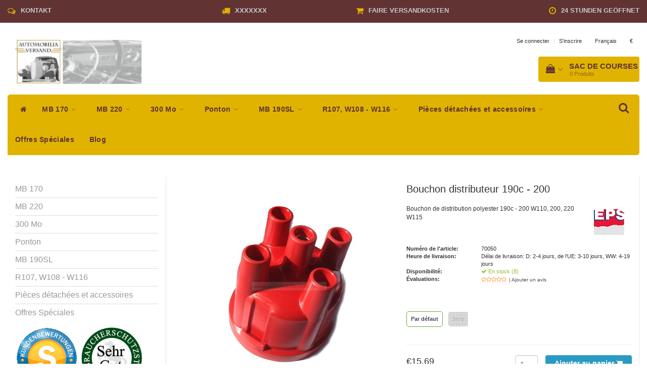

--- FILE ---
content_type: text/html;charset=utf-8
request_url: https://www.automobilia-versand.de/fr/cap-de-distributeur-10537251.html
body_size: 13389
content:
<!DOCTYPE html>
<html lang="fr">
  
  <head>
    <meta charset="utf-8"/>
<!-- [START] 'blocks/head.rain' -->
<!--

  (c) 2008-2026 Lightspeed Netherlands B.V.
  http://www.lightspeedhq.com
  Generated: 24-01-2026 @ 18:15:20

-->
<link rel="canonical" href="https://www.automobilia-versand.de/fr/cap-de-distributeur-10537251.html"/>
<link rel="alternate" href="https://www.automobilia-versand.de/fr/index.rss" type="application/rss+xml" title="Nouveaux produits"/>
<meta name="robots" content="noodp,noydir"/>
<meta property="og:url" content="https://www.automobilia-versand.de/fr/cap-de-distributeur-10537251.html?source=facebook"/>
<meta property="og:site_name" content="Automobilia-Versand"/>
<meta property="og:title" content="Cap de Distributeur"/>
<meta property="og:description" content="Cap de Distributeur"/>
<meta property="og:image" content="https://cdn.webshopapp.com/shops/57675/files/367787655/eps-bouchon-distributeur-190c-200.jpg"/>
<!--[if lt IE 9]>
<script src="https://cdn.webshopapp.com/assets/html5shiv.js?2025-02-20"></script>
<![endif]-->
<!-- [END] 'blocks/head.rain' -->
    <title>Cap de Distributeur - Automobilia-Versand</title>
    <meta name="description" content="Cap de Distributeur" />
    <meta name="keywords" content="EPS, Bouchon, distributeur, 190c, -, 200, Mercedes Benz, W136, W187, W186, W120, W121, W105, W180, W128" />
    <meta http-equiv="X-UA-Compatible" content="IE=edge">
    <meta name="viewport" content="width=device-width, initial-scale=1.0, maximum-scale=1.0, user-scalable=0"> 
    <meta name="apple-mobile-web-app-capable" content="yes">
    <meta name="apple-mobile-web-app-status-bar-style" content="black">
    <link rel="shortcut icon" href="https://cdn.webshopapp.com/shops/57675/themes/122999/v/1478051/assets/favicon.ico?20221005190943" type="image/x-icon" />   
    
    <link rel="stylesheet" href="//fonts.googleapis.com/css?family=SecularOne:300,400,700" type="text/css"/>    
    <link rel="stylesheet" href="//maxcdn.bootstrapcdn.com/font-awesome/4.6.1/css/font-awesome.min.css">    
    <link rel="stylesheet" href="https://cdn.webshopapp.com/assets/gui-2-0.css?2025-02-20" />
    <link rel="stylesheet" href="https://cdn.webshopapp.com/assets/gui-responsive-2-0.css?2025-02-20" />
    <link rel="stylesheet" href="https://cdn.webshopapp.com/assets/jquery-fancybox-2-1-4.css?2025-02-20" />
    <link rel="stylesheet" href="https://cdn.webshopapp.com/assets/jquery-fancybox-2-1-4-thumbs.css?2025-02-20" />
    <link rel="stylesheet" href="https://cdn.webshopapp.com/shops/57675/themes/122999/assets/bootstrap-min.css?20260110145256" />
    <link rel="stylesheet" href="https://cdn.webshopapp.com/shops/57675/themes/122999/assets/navigatie.css?20260110145256" />
    <link rel="stylesheet" href="https://cdn.webshopapp.com/shops/57675/themes/122999/assets/stylesheet.css??20260110145256" />
    <link rel="stylesheet" href="https://cdn.webshopapp.com/shops/57675/themes/122999/assets/settings.css?20260110145256" />
    <link rel="stylesheet" href="https://cdn.webshopapp.com/shops/57675/themes/122999/assets/custom.css??20260110145256" />
    
    <script src="https://cdn.webshopapp.com/assets/jquery-1-9-1.js?2025-02-20"></script>
    <script src="https://cdn.webshopapp.com/assets/gui.js?2025-02-20"></script>    
        <script type="text/javascript" src="https://cdn.webshopapp.com/shops/57675/themes/122999/assets/owl-carousel-min.js?20260110145256"></script>
            <!-- HTML5 Shim and Respond.js IE8 support of HTML5 elements and media queries -->
    <!--[if lt IE 9]>
    <script src="//oss.maxcdn.com/html5shiv/3.7.2/html5shiv.min.js"></script>
    <script src="//oss.maxcdn.com/respond/1.4.2/respond.min.js"></script>
    <![endif]-->
     
    <script type="text/javascript" src="https://load.fomo.com/api/v1/YU8bhxw6l3LzTA0JqZQipg/load.js" async></script>
  </head>
  
  <body>
 
    <!-- USPS -->
    <div class="usps hidden-xs">
 <div class="container-fluid">
  
  <ul>
                
                                        
                <li class="col-xs-6 col-sm-6 col-md-4 col-lg-3 nopadding">
      <i class="fa icon-usp font-md fa-comments-o " aria-hidden="true"></i> <a href="https://www.automobilia-versand.de/de/service/" title="Kontakt">Kontakt</a></li>
        
                <li class="col-xs-6 col-sm-6 col-md-4 col-lg-3 nopadding">
      <i class="fa icon-usp font-md  fa-truck " aria-hidden="true"></i> <a href="https://www.automobilia-versand.de/de/blogs/automobilia-versand-blog/weihnachtspause-christmas-break-1412-11/" title="XXXXXXX">XXXXXXX</a></li>
        
                <li class="col-xs-6 col-sm-6 col-md-4 col-lg-3 nopadding">
      <i class="fa icon-usp font-md fa-shopping-cart " aria-hidden="true"></i> <a href="https://www.automobilia-versand.de/de/blogs/automobilia-versand-blog/weihnachtspause-christmas-break-1412-11/" title="Faire Versandkosten">Faire Versandkosten</a></li>
        
                <li class="col-xs-6 col-sm-6 col-md-4 col-lg-3 nopadding">
      <i class="fa icon-usp font-md fa-clock-o " aria-hidden="true"></i> <a href="https://av-versand.webshopapp.com/de/service/" title="24 Stunden geöffnet">24 Stunden geöffnet</a></li>
        
      </ul>
  
</div>
</div><!--usps-->
 
    <!-- /USPS -->
    
    <!-- REMARKETING TAG -->
    
            
<script type="text/javascript">
var google_tag_params = {
ecomm_prodid: '10537251',
ecomm_pagetype: 'product',
ecomm_totalvalue: 15.69,
};
</script>

<script>
dataLayer = [{
  google_tag_params: window.google_tag_params
}];
</script>

    
    <!-- /REMARKETING TAG -->
    
    <!-- HEADER -->
    <header class="usp " data-spy="scroll">
  <div class="container-fluid">
    
    <div class="col-xs-12">
      <div class="logo">
        <a href="https://www.automobilia-versand.de/fr/" title="Automobilia-Versand">
          <img src="https://cdn.webshopapp.com/shops/57675/themes/122999/assets/logo.png?20260101132008" alt="Automobilia-Versand" />
        </a>
      </div>
    </div>
   <div class="col-sm-5"></div>
    <div class="col-md-4 paddingmd hidden-xs hidden-sm nopaddingr pull-right">
      <div class="pull-right text-right">            
        <ul class="header-links">
                    <li><a href="https://www.automobilia-versand.de/fr/account/" title="Mon compte">Se connecter </a></li>
          <li class="divide">|</li>
          <li><a href="https://www.automobilia-versand.de/fr/account/register/" title="S&#039;inscrire">S&#039;inscrire </a></li>
                    
                    <li class="divide"></li>
                    
                    <li class="btn-group">
            <button type="button" class="dropdown-toggle" data-toggle="dropdown">Français <span class="caret"></span>
            </button>
            <ul class="dropdown-menu languages" role="menu">
                            <li><a href="https://www.automobilia-versand.de/nl/" title="Nederlands"><span class="flag nl"></span> Nederlands</a>
              </li>
                            <li><a href="https://www.automobilia-versand.de/de/" title="Deutsch"><span class="flag de"></span> Deutsch</a>
              </li>
                            <li><a href="https://www.automobilia-versand.de/en/" title="English"><span class="flag en"></span> English</a>
              </li>
                            <li><a href="https://www.automobilia-versand.de/fr/" title="Français"><span class="flag fr"></span> Français</a>
              </li>
                          </ul>
          </li>
           
                    <li class="btn-group">
            <button type="button" class="dropdown-toggle" data-toggle="dropdown">€ <span class="caret"></span>
            </button>
            <ul class="dropdown-menu currency" role="menu">
                            <li><a href="https://www.automobilia-versand.de/fr/session/currency/eur/" rel="nofollow" title="eur">€</a>
              </li>
                            <li><a href="https://www.automobilia-versand.de/fr/session/currency/gbp/" rel="nofollow" title="gbp">£</a>
              </li>
                            <li><a href="https://www.automobilia-versand.de/fr/session/currency/usd/" rel="nofollow" title="usd">$</a>
              </li>
                            <li><a href="https://www.automobilia-versand.de/fr/session/currency/pln/" rel="nofollow" title="pln">zł</a>
              </li>
                          </ul>
          </li>
                 </ul>   
        
        <div id="cartContainer" class="cart-container hidden-xs hidden-sm">
          <a href="https://www.automobilia-versand.de/fr/cart/" title="Mon panier" class="cart">
            <i class="fa fa-shopping-bag" aria-hidden="true"></i> <strong>Sac de courses</strong> <i class="fa fa-angle-down" aria-hidden="true"></i> <br />
            <span class="cart-total-quantity">0</span><span class="productcart">Produits</span>           </a>
          <div class="view-cart col-md-3">
            
            <div class="total">
              Total:<span class="pull-right"><strong>€0,00</strong></span>
              <div class="price-tax">Taxes incluses  Sans les <a href="https://www.automobilia-versand.de/fr/service/shipping-returns/" target="_blank">Frais d'expédition</a>               </div>
              <a href="https://www.automobilia-versand.de/fr/cart/" class="btn btn-md btn-icon btn-view">Paiement <i class="fa fa-shopping-cart" aria-hidden="true"></i></a>
            </div>
            <div class="cartbridge"></div>
          </div>
          <div class="cartshadow"></div>
                    <div class="cartshadowusp"></div>
                  </div><!-- #cartContainer -->
      </div><!-- header-select -->
    </div><!-- col-md-3 -->

  <nav class="col-xs-12 menu2laags navbar navbar-fixed-top yamm nopadding " id="stickynav">
  <div class="navbar-header">
    <button type="button" class="navbar-toggle collapsed" data-toggle="collapse" data-target="#navbar" aria-expanded="false" aria-controls="navbar">
      <span class="sr-only">Toggle navigation</span><span class="icon-bar"></span><span class="icon-bar"></span><span class="icon-bar"></span>
    </button>
  </div>
  <div class="searchmobile">
    <form class="navbar-form" role="search" action="https://www.automobilia-versand.de/fr/search/" method="get" id="form_search3">
      <div class="input-group">
        <input type="text" class="form-control" autocomplete="off" placeholder="Rechercher" name="q" id="srch-3">
        <div class="input-group-btn">
          <button class="btn btn-search" type="submit" title="Rechercher" onclick="$('#form_search3').submit();"><span class="glyphicon glyphicon-search"></span>
          </button>
        </div>
      </div>
    </form>
  </div>     
  
  <div id="navbar" class="collapse navbar-collapse">
    <ul class="nav navbar-nav">            
      <li class="home-nav hidden-xs hidden-sm"><a href="https://www.automobilia-versand.de/fr/" title="Accueil"><i class="fa fa-home" aria-hidden="true"></i></a></li>
            <li class=" dropdown yamm-fw"> 
        <span class="togglesub dropdown-toggle" data-toggle="dropdown" role="button" aria-expanded="false"><i class="fa fa-plus" aria-hidden="true"></i></span><a title="MB 170" href="https://www.automobilia-versand.de/fr/mb-170/"> MB 170 <i class="fa fa-angle-down hidden-xs hidden-sm" aria-hidden="true"></i></a>
              
                <ul class="dropdown-menu" role="menu">
          <li class="grid-demo"> 
            <div class="row column">  
                            <div class="item">
                <a title="Éclairage, essuie-glaces" href="https://www.automobilia-versand.de/fr/mb-170/eclairage-essuie-glaces/" class="subtitel">Éclairage, essuie-glaces</a>
                <ul class="list-unstyled" >
                    
                </ul>
              </div>
                            <div class="item">
                <a title="Carosserie" href="https://www.automobilia-versand.de/fr/mb-170/carosserie/" class="subtitel">Carosserie</a>
                <ul class="list-unstyled" >
                    
                </ul>
              </div>
                            <div class="item">
                <a title="Pièces de suspension" href="https://www.automobilia-versand.de/fr/mb-170/pieces-de-suspension/" class="subtitel">Pièces de suspension</a>
                <ul class="list-unstyled" >
                    
                </ul>
              </div>
                            <div class="item">
                <a title="Profils en caoutchouc" href="https://www.automobilia-versand.de/fr/mb-170/profils-en-caoutchouc/" class="subtitel">Profils en caoutchouc</a>
                <ul class="list-unstyled" >
                    
                </ul>
              </div>
                            <div class="item">
                <a title="Intérieur" href="https://www.automobilia-versand.de/fr/mb-170/interieur/" class="subtitel">Intérieur</a>
                <ul class="list-unstyled" >
                    
                </ul>
              </div>
                            <div class="item">
                <a title="Drive" href="https://www.automobilia-versand.de/fr/mb-170/drive/" class="subtitel">Drive</a>
                <ul class="list-unstyled" >
                    
                </ul>
              </div>
                          </div>
          </li> 
        </ul>
              </li>
            <li class=" dropdown yamm-fw"> 
        <span class="togglesub dropdown-toggle" data-toggle="dropdown" role="button" aria-expanded="false"><i class="fa fa-plus" aria-hidden="true"></i></span><a title="MB 220" href="https://www.automobilia-versand.de/fr/mb-220/"> MB 220 <i class="fa fa-angle-down hidden-xs hidden-sm" aria-hidden="true"></i></a>
              
                <ul class="dropdown-menu" role="menu">
          <li class="grid-demo"> 
            <div class="row column">  
                            <div class="item">
                <a title="Éclairage, essuie-glaces" href="https://www.automobilia-versand.de/fr/mb-220/eclairage-essuie-glaces/" class="subtitel">Éclairage, essuie-glaces</a>
                <ul class="list-unstyled" >
                    
                </ul>
              </div>
                            <div class="item">
                <a title="Carosserie" href="https://www.automobilia-versand.de/fr/mb-220/carosserie/" class="subtitel">Carosserie</a>
                <ul class="list-unstyled" >
                    
                </ul>
              </div>
                            <div class="item">
                <a title="Pièces de suspension" href="https://www.automobilia-versand.de/fr/mb-220/pieces-de-suspension/" class="subtitel">Pièces de suspension</a>
                <ul class="list-unstyled" >
                    
                </ul>
              </div>
                            <div class="item">
                <a title="profilés en caoutchouc" href="https://www.automobilia-versand.de/fr/mb-220/profiles-en-caoutchouc/" class="subtitel">profilés en caoutchouc</a>
                <ul class="list-unstyled" >
                    
                </ul>
              </div>
                            <div class="item">
                <a title="intérieur" href="https://www.automobilia-versand.de/fr/mb-220/interieur/" class="subtitel">intérieur</a>
                <ul class="list-unstyled" >
                    
                </ul>
              </div>
                            <div class="item">
                <a title="Drive" href="https://www.automobilia-versand.de/fr/mb-220/drive/" class="subtitel">Drive</a>
                <ul class="list-unstyled" >
                    
                </ul>
              </div>
                          </div>
          </li> 
        </ul>
              </li>
            <li class=" dropdown yamm-fw"> 
        <span class="togglesub dropdown-toggle" data-toggle="dropdown" role="button" aria-expanded="false"><i class="fa fa-plus" aria-hidden="true"></i></span><a title="300 Mo" href="https://www.automobilia-versand.de/fr/300-mo/"> 300 Mo <i class="fa fa-angle-down hidden-xs hidden-sm" aria-hidden="true"></i></a>
              
                <ul class="dropdown-menu" role="menu">
          <li class="grid-demo"> 
            <div class="row column">  
                            <div class="item">
                <a title="Éclairage, essuie-glaces" href="https://www.automobilia-versand.de/fr/300-mo/eclairage-essuie-glaces/" class="subtitel">Éclairage, essuie-glaces</a>
                <ul class="list-unstyled" >
                    
                </ul>
              </div>
                            <div class="item">
                <a title="Carosserie" href="https://www.automobilia-versand.de/fr/300-mo/carosserie/" class="subtitel">Carosserie</a>
                <ul class="list-unstyled" >
                    
                </ul>
              </div>
                            <div class="item">
                <a title="Pièces de suspension" href="https://www.automobilia-versand.de/fr/300-mo/pieces-de-suspension/" class="subtitel">Pièces de suspension</a>
                <ul class="list-unstyled" >
                    
                </ul>
              </div>
                            <div class="item">
                <a title="profilés en caoutchouc" href="https://www.automobilia-versand.de/fr/300-mo/profiles-en-caoutchouc/" class="subtitel">profilés en caoutchouc</a>
                <ul class="list-unstyled" >
                    
                </ul>
              </div>
                            <div class="item">
                <a title="Intérieur" href="https://www.automobilia-versand.de/fr/300-mo/interieur/" class="subtitel">Intérieur</a>
                <ul class="list-unstyled" >
                    
                </ul>
              </div>
                            <div class="item">
                <a title="drive" href="https://www.automobilia-versand.de/fr/300-mo/drive/" class="subtitel">drive</a>
                <ul class="list-unstyled" >
                    
                </ul>
              </div>
                          </div>
          </li> 
        </ul>
              </li>
            <li class=" dropdown yamm-fw"> 
        <span class="togglesub dropdown-toggle" data-toggle="dropdown" role="button" aria-expanded="false"><i class="fa fa-plus" aria-hidden="true"></i></span><a title="Ponton" href="https://www.automobilia-versand.de/fr/ponton/"> Ponton <i class="fa fa-angle-down hidden-xs hidden-sm" aria-hidden="true"></i></a>
              
                <ul class="dropdown-menu" role="menu">
          <li class="grid-demo"> 
            <div class="row column">  
                            <div class="item">
                <a title="Éclairage, essuie-glaces" href="https://www.automobilia-versand.de/fr/ponton/eclairage-essuie-glaces/" class="subtitel">Éclairage, essuie-glaces</a>
                <ul class="list-unstyled" >
                    
                </ul>
              </div>
                            <div class="item">
                <a title="Carosserie" href="https://www.automobilia-versand.de/fr/ponton/carosserie/" class="subtitel">Carosserie</a>
                <ul class="list-unstyled" >
                    
                </ul>
              </div>
                            <div class="item">
                <a title="Pièces de suspension" href="https://www.automobilia-versand.de/fr/ponton/pieces-de-suspension/" class="subtitel">Pièces de suspension</a>
                <ul class="list-unstyled" >
                    
                </ul>
              </div>
                            <div class="item">
                <a title="profilés en caoutchouc" href="https://www.automobilia-versand.de/fr/ponton/profiles-en-caoutchouc/" class="subtitel">profilés en caoutchouc</a>
                <ul class="list-unstyled" >
                    
                </ul>
              </div>
                            <div class="item">
                <a title="intérieur" href="https://www.automobilia-versand.de/fr/ponton/interieur/" class="subtitel">intérieur</a>
                <ul class="list-unstyled" >
                    
                </ul>
              </div>
                            <div class="item">
                <a title="drive" href="https://www.automobilia-versand.de/fr/ponton/drive/" class="subtitel">drive</a>
                <ul class="list-unstyled" >
                    
                </ul>
              </div>
                          </div>
          </li> 
        </ul>
              </li>
            <li class=" dropdown yamm-fw"> 
        <span class="togglesub dropdown-toggle" data-toggle="dropdown" role="button" aria-expanded="false"><i class="fa fa-plus" aria-hidden="true"></i></span><a title="MB 190SL" href="https://www.automobilia-versand.de/fr/mb-190sl/"> MB 190SL <i class="fa fa-angle-down hidden-xs hidden-sm" aria-hidden="true"></i></a>
              
                <ul class="dropdown-menu" role="menu">
          <li class="grid-demo"> 
            <div class="row column">  
                            <div class="item">
                <a title="Éclairage, essuie-glaces" href="https://www.automobilia-versand.de/fr/mb-190sl/eclairage-essuie-glaces/" class="subtitel">Éclairage, essuie-glaces</a>
                <ul class="list-unstyled" >
                    
                </ul>
              </div>
                            <div class="item">
                <a title="Carosserie" href="https://www.automobilia-versand.de/fr/mb-190sl/carosserie/" class="subtitel">Carosserie</a>
                <ul class="list-unstyled" >
                    
                </ul>
              </div>
                            <div class="item">
                <a title="Pièces de suspension" href="https://www.automobilia-versand.de/fr/mb-190sl/pieces-de-suspension/" class="subtitel">Pièces de suspension</a>
                <ul class="list-unstyled" >
                    
                </ul>
              </div>
                            <div class="item">
                <a title="profilés en caoutchouc" href="https://www.automobilia-versand.de/fr/mb-190sl/profiles-en-caoutchouc/" class="subtitel">profilés en caoutchouc</a>
                <ul class="list-unstyled" >
                    
                </ul>
              </div>
                            <div class="item">
                <a title="intérieur" href="https://www.automobilia-versand.de/fr/mb-190sl/interieur/" class="subtitel">intérieur</a>
                <ul class="list-unstyled" >
                    
                </ul>
              </div>
                            <div class="item">
                <a title="Drive" href="https://www.automobilia-versand.de/fr/mb-190sl/drive/" class="subtitel">Drive</a>
                <ul class="list-unstyled" >
                    
                </ul>
              </div>
                          </div>
          </li> 
        </ul>
              </li>
            <li class=" dropdown yamm-fw"> 
        <span class="togglesub dropdown-toggle" data-toggle="dropdown" role="button" aria-expanded="false"><i class="fa fa-plus" aria-hidden="true"></i></span><a title="R107, W108 - W116" href="https://www.automobilia-versand.de/fr/r107-w108-w116/"> R107, W108 - W116 <i class="fa fa-angle-down hidden-xs hidden-sm" aria-hidden="true"></i></a>
              
                <ul class="dropdown-menu" role="menu">
          <li class="grid-demo"> 
            <div class="row column">  
                            <div class="item">
                <a title="W108 - W112" href="https://www.automobilia-versand.de/fr/r107-w108-w116/w108-w112/" class="subtitel">W108 - W112</a>
                <ul class="list-unstyled" >
                                    <li class="">
                    <a class="" href="https://www.automobilia-versand.de/fr/r107-w108-w116/w108-w112/eclairage-essuie-glaces/" title="Éclairage, essuie-glaces">Éclairage, essuie-glaces</a>
                  </li>
                                    <li class="">
                    <a class="" href="https://www.automobilia-versand.de/fr/r107-w108-w116/w108-w112/corps/" title="corps">corps</a>
                  </li>
                                    <li class="">
                    <a class="" href="https://www.automobilia-versand.de/fr/r107-w108-w116/w108-w112/train-datterrissage/" title="train d&#039;atterrissage">train d&#039;atterrissage</a>
                  </li>
                                    <li class="">
                    <a class="" href="https://www.automobilia-versand.de/fr/r107-w108-w116/w108-w112/profiles-en-caoutchouc/" title="profilés en caoutchouc">profilés en caoutchouc</a>
                  </li>
                                    <li class="">
                    <a class="" href="https://www.automobilia-versand.de/fr/r107-w108-w116/w108-w112/interieur/" title="intérieur">intérieur</a>
                  </li>
                                    <li class="">
                    <a class="" href="https://www.automobilia-versand.de/fr/r107-w108-w116/w108-w112/drive/" title="drive">drive</a>
                  </li>
                    
                </ul>
              </div>
                            <div class="item">
                <a title="W114 - W116" href="https://www.automobilia-versand.de/fr/r107-w108-w116/w114-w116/" class="subtitel">W114 - W116</a>
                <ul class="list-unstyled" >
                                    <li class="">
                    <a class="" href="https://www.automobilia-versand.de/fr/r107-w108-w116/w114-w116/corps/" title="corps">corps</a>
                  </li>
                                    <li class="">
                    <a class="" href="https://www.automobilia-versand.de/fr/r107-w108-w116/w114-w116/train-datterrissage/" title="train d&#039;atterrissage">train d&#039;atterrissage</a>
                  </li>
                                    <li class="">
                    <a class="" href="https://www.automobilia-versand.de/fr/r107-w108-w116/w114-w116/profiles-en-caoutchouc/" title="profilés en caoutchouc">profilés en caoutchouc</a>
                  </li>
                                    <li class="">
                    <a class="" href="https://www.automobilia-versand.de/fr/r107-w108-w116/w114-w116/interieur/" title="intérieur">intérieur</a>
                  </li>
                                    <li class="">
                    <a class="" href="https://www.automobilia-versand.de/fr/r107-w108-w116/w114-w116/drive/" title="drive">drive</a>
                  </li>
                                    <li class="">
                    <a class="" href="https://www.automobilia-versand.de/fr/r107-w108-w116/w114-w116/eclairage-essuie-glaces/" title="Éclairage, essuie-glaces">Éclairage, essuie-glaces</a>
                  </li>
                    
                </ul>
              </div>
                          </div>
          </li> 
        </ul>
              </li>
            <li class=" dropdown yamm-fw"> 
        <span class="togglesub dropdown-toggle" data-toggle="dropdown" role="button" aria-expanded="false"><i class="fa fa-plus" aria-hidden="true"></i></span><a title="Pièces détachées et accessoires" href="https://www.automobilia-versand.de/fr/pieces-detachees-et-accessoires/"> Pièces détachées et accessoires <i class="fa fa-angle-down hidden-xs hidden-sm" aria-hidden="true"></i></a>
              
                <ul class="dropdown-menu" role="menu">
          <li class="grid-demo"> 
            <div class="row column">  
                            <div class="item">
                <a title="Pièces d&#039;avant-guerre" href="https://www.automobilia-versand.de/fr/pieces-detachees-et-accessoires/pieces-davant-guerre/" class="subtitel">Pièces d&#039;avant-guerre</a>
                <ul class="list-unstyled" >
                    
                </ul>
              </div>
                            <div class="item">
                <a title="Pièces d&#039;occasion" href="https://www.automobilia-versand.de/fr/pieces-detachees-et-accessoires/pieces-doccasion/" class="subtitel">Pièces d&#039;occasion</a>
                <ul class="list-unstyled" >
                    
                </ul>
              </div>
                            <div class="item">
                <a title="Outil" href="https://www.automobilia-versand.de/fr/pieces-detachees-et-accessoires/outil/" class="subtitel">Outil</a>
                <ul class="list-unstyled" >
                    
                </ul>
              </div>
                            <div class="item">
                <a title="pièces jointes" href="https://www.automobilia-versand.de/fr/pieces-detachees-et-accessoires/pieces-jointes/" class="subtitel">pièces jointes</a>
                <ul class="list-unstyled" >
                    
                </ul>
              </div>
                            <div class="item">
                <a title="Mercedes-Benz" href="https://www.automobilia-versand.de/fr/pieces-detachees-et-accessoires/mercedes-benz/" class="subtitel">Mercedes-Benz</a>
                <ul class="list-unstyled" >
                    
                </ul>
              </div>
                            <div class="item">
                <a title="électrique" href="https://www.automobilia-versand.de/fr/pieces-detachees-et-accessoires/electrique/" class="subtitel">électrique</a>
                <ul class="list-unstyled" >
                    
                </ul>
              </div>
                            <div class="item">
                <a title="pièces de rechange" href="https://www.automobilia-versand.de/fr/pieces-detachees-et-accessoires/pieces-de-rechange/" class="subtitel">pièces de rechange</a>
                <ul class="list-unstyled" >
                    
                </ul>
              </div>
                            <div class="item">
                <a title="Meterware" href="https://www.automobilia-versand.de/fr/pieces-detachees-et-accessoires/meterware/" class="subtitel">Meterware</a>
                <ul class="list-unstyled" >
                    
                </ul>
              </div>
                          </div>
          </li> 
        </ul>
              </li>
            <li class=""> 
        <a title="Offres Spéciales" href="https://www.automobilia-versand.de/fr/offres-speciales/"> Offres Spéciales </a>
              
              </li>
                         <li class=""><a href="https://www.automobilia-versand.de/fr/blogs/automobilia-versand-blog/">Blog</a></li>
           </ul> 
    <div class="stickysearch">
      <i class="fa fa-search" aria-hidden="true"></i>
    </div>
    <!-- stickysearch -->
    
    <div class="view-search hidden">
      <form class="navbar-form" role="search" action="https://www.automobilia-versand.de/fr/search/" method="get" id="form_search">
        <div class="input-group">
          <input type="text" class="form-control" autocomplete="off" placeholder="Rechercher" name="q" id="srch">
          <div class="input-group-btn">
            <button class="btn btn-search" type="submit" title="Rechercher" onclick="$('#form_search').submit();">
              <i class="fa fa-search" aria-hidden="true"></i>
            </button>
          </div>
        </div>
        <div class="autocomplete">
          <div class="products-livesearch"></div>
          <div class="more">
            <a href="#">Afficher tous les résultats <span>(0)</span></a>
          </div><!--more-->
          <div class="notfound">Aucun produit n’a été trouvé...</div>
        </div><!--autocomplete-->
      </form>
    </div>
  </div><!--/.nav-collapse -->
</nav>
<div class="nav-arrow text-center paddingsm"><i class="fa fa-chevron-down" aria-hidden="true"></i></div>

    
  </div>
</header>     
    <!-- /HEADER -->
    
    <!-- MESSAGES -->
        <!-- /MESSAGES -->
    
    <div class="col-md-12 white shopnow-products"></div>

<div class="container-fluid">
       
    <!-- SIDEBAR -->
    <div class="col-xs-12 col-md-3 sidebar nopadding hidden-xs hidden-sm">
      <div class="white roundcorners shadow paddinground">
        
<ul>
    <li><a href="https://www.automobilia-versand.de/fr/mb-170/" title="MB 170" >MB 170 </a>
      </li>
    <li><a href="https://www.automobilia-versand.de/fr/mb-220/" title="MB 220" >MB 220 </a>
      </li>
    <li><a href="https://www.automobilia-versand.de/fr/300-mo/" title="300 Mo" >300 Mo </a>
      </li>
    <li><a href="https://www.automobilia-versand.de/fr/ponton/" title="Ponton" >Ponton </a>
      </li>
    <li><a href="https://www.automobilia-versand.de/fr/mb-190sl/" title="MB 190SL" >MB 190SL </a>
      </li>
    <li><a href="https://www.automobilia-versand.de/fr/r107-w108-w116/" title="R107, W108 - W116" >R107, W108 - W116 </a>
      </li>
    <li><a href="https://www.automobilia-versand.de/fr/pieces-detachees-et-accessoires/" title="Pièces détachées et accessoires" >Pièces détachées et accessoires </a>
      </li>
    <li><a href="https://www.automobilia-versand.de/fr/offres-speciales/" title="Offres Spéciales" >Offres Spéciales </a>
      </li>
  </ul>




      <a href="https://www.shopvote.de/bewertung_automobilia_versand_de_11592.html" title="Kundenmeinungen">
        <img src="https://cdn.webshopapp.com/shops/57675/files/205146824/shopvote.gif" class="hallmark" alt="Kundenmeinungen" title="Kundenmeinungen"/>
      </a>
        <a href="https://zertifikate.verbraucherschutzstelle-niedersachsen.de/VsSZ-F07DQ532461670623.htm" title="zertifikat-verbraucherschutz-nds">
        <img src="https://cdn.webshopapp.com/shops/57675/files/202833968/verbraucherschutz-nds.gif" class="hallmark" alt="zertifikat-verbraucherschutz-nds" title="zertifikat-verbraucherschutz-nds"/>
      </a>
    

      </div> 
      <div class="col-xs-12 hidden-xs usp-column white roundcorners shadow paddinground margtop">
        <h3>Voordelen van Automobilia-Versand</h3>
        <ul>
          <li><i class="fa fa-check" aria-hidden="true"></i>Kontakt</li>          <li><i class="fa fa-check" aria-hidden="true"></i>XXXXXXX</li>          <li><i class="fa fa-check" aria-hidden="true"></i>Faire Versandkosten</li>          <li><i class="fa fa-check" aria-hidden="true"></i>24 Stunden geöffnet</li>        </ul>
      </div>
    </div> 
    <!-- /SIDEBAR -->
    
    <!-- PRODUCT -->
  <div class="col-md-9 nopaddingr"> 
       <div class="col-xs-12 nopadding">
        <div class="col-xs-6 breadcrumbsmobile paddingsm visible-xs visible-sm">
          <a href="https://www.automobilia-versand.de/fr/" title="Accueil">Accueil</a>
           / <a href="https://www.automobilia-versand.de/fr/cap-de-distributeur-10537251.html">Bouchon distributeur 190c - 200</a>        </div>
        <div class="col-xs-6 mobiletopbar paddingsm visible-xs visible-sm">
          <ul class="header-links">          
                        <li class="divide"></li>
                        
                        <li class="btn-group">
              <button type="button" class="dropdown-toggle" data-toggle="dropdown">Français <span class="caret"></span>
              </button>
              <ul class="dropdown-menu languages" role="menu">
                                <li><a href="https://www.automobilia-versand.de/nl/" lang="nl" title="Nederlands"><span class="flag nl"></span> Nederlands</a>
                </li>
                                <li><a href="https://www.automobilia-versand.de/de/" lang="de" title="Deutsch"><span class="flag de"></span> Deutsch</a>
                </li>
                                <li><a href="https://www.automobilia-versand.de/en/" lang="en" title="English"><span class="flag en"></span> English</a>
                </li>
                                <li><a href="https://www.automobilia-versand.de/fr/" lang="fr" title="Français"><span class="flag fr"></span> Français</a>
                </li>
                              </ul>
            </li>
             
                        <li class="btn-group">
              <button type="button" class="dropdown-toggle" data-toggle="dropdown">€ <span class="caret"></span>
              </button>
              <ul class="dropdown-menu currency" role="menu">
                                <li><a href="https://www.automobilia-versand.de/fr/session/currency/eur/" rel="nofollow" title="eur">€</a>
                </li>
                                <li><a href="https://www.automobilia-versand.de/fr/session/currency/gbp/" rel="nofollow" title="gbp">£</a>
                </li>
                                <li><a href="https://www.automobilia-versand.de/fr/session/currency/usd/" rel="nofollow" title="usd">$</a>
                </li>
                                <li><a href="https://www.automobilia-versand.de/fr/session/currency/pln/" rel="nofollow" title="pln">zł</a>
                </li>
                              </ul>
            </li>
                        <li><a href="https://www.automobilia-versand.de/fr/account/" class="btn btn-xxs white"><i class="fa fa-user" aria-hidden="true"></i></a> </li>
          </ul>     
        </div>
      </div>
      
        <div class="col-xs-12 white shadow roundcorners margbot">
         
          <div class="productpage product" data-stock-allow_outofstock_sale="1" data-stock-level="8" itemscope itemtype="http://schema.org/Product">
            
            <div class="col-md-12 popup-products"></div>
            
            <div class="col-md-6 col-xs-12">
              <div class="productpage-images product-10537251">          
                
                <div class="productpage-images-featured" style="position:none!important;">
                                                     
                  <div class="product-image margtop">
                    <a href="https://cdn.webshopapp.com/shops/57675/files/367787655/eps-bouchon-distributeur-190c-200.jpg" class="fancybox-thumb" title="EPS Bouchon distributeur 190c - 200">             
                      <img src="https://cdn.webshopapp.com/shops/57675/files/367787655/400x400x2/eps-bouchon-distributeur-190c-200.jpg" data-original-url="https://cdn.webshopapp.com/shops/57675/files/367787655/eps-bouchon-distributeur-190c-200.jpg" class="featured" itemprop="image" alt="EPS Bouchon distributeur 190c - 200" />
                    </a>
                  </div>
                  
                                                                                          <a href="https://cdn.webshopapp.com/shops/57675/files/367787659/eps-bouchon-distributeur-190c-200.jpg" class="fancybox-thumb" title="EPS Bouchon distributeur 190c - 200">                    
                    <img src="https://cdn.webshopapp.com/shops/57675/files/367787659/400x400x2/eps-bouchon-distributeur-190c-200.jpg" data-original-url="https://cdn.webshopapp.com/shops/57675/files/367787659/eps-bouchon-distributeur-190c-200.jpg" class="hidden featured" itemprop="image" alt="EPS Bouchon distributeur 190c - 200" />
                  </a>
                                                    </div>
                
                <ul class="productpage-images-thumbs col-xs-12 nopadding">
                                    
                   <script>
                    $(document).ready(function(){
                      // Youtube thumbnail creator
                      $('li.vid a').attr('href',function(i,e){
                        return e.replace("https://www.youtube.com/watch?v=","https://www.youtube.com/embed/");
                      });  
                      $('li.vid img').attr('src',function(i,e){
                        return e.replace("https://www.youtube.com/watch?v=","http://img.youtube.com/vi/");
                      });   
                    });  
                  </script> 
                                    <li>                  
                    <a href="https://cdn.webshopapp.com/shops/57675/files/367787655/eps-bouchon-distributeur-190c-200.jpg" data-fancybox-group="gallery" class="fancybox-thumb" title="EPS Bouchon distributeur 190c - 200">
                      <img src="https://cdn.webshopapp.com/shops/57675/files/367787655/70x70x2/eps-bouchon-distributeur-190c-200.jpg" data-featured-url="https://cdn.webshopapp.com/shops/57675/files/367787655/400x400x2/eps-bouchon-distributeur-190c-200.jpg" data-original-url="https://cdn.webshopapp.com/shops/57675/files/367787655/eps-bouchon-distributeur-190c-200.jpg" alt="EPS Bouchon distributeur 190c - 200" class="shadow roundcorners" />
                    </a>
                  </li>
                                    <li>                  
                    <a href="https://cdn.webshopapp.com/shops/57675/files/367787659/eps-bouchon-distributeur-190c-200.jpg" data-fancybox-group="gallery" class="fancybox-thumb" title="EPS Bouchon distributeur 190c - 200">
                      <img src="https://cdn.webshopapp.com/shops/57675/files/367787659/70x70x2/eps-bouchon-distributeur-190c-200.jpg" data-featured-url="https://cdn.webshopapp.com/shops/57675/files/367787659/400x400x2/eps-bouchon-distributeur-190c-200.jpg" data-original-url="https://cdn.webshopapp.com/shops/57675/files/367787659/eps-bouchon-distributeur-190c-200.jpg" alt="EPS Bouchon distributeur 190c - 200" class="shadow roundcorners" />
                    </a>
                  </li>
                                  </ul>
                <div class="icons">
                  <a href="https://www.automobilia-versand.de/fr/account/wishlistAdd/10537251/" title="Ajouter à la liste de souhaits"><i class="fa fa-heart-o" aria-hidden="true"></i></a>                  <a href="https://www.automobilia-versand.de/fr/compare/add/18416263/"  title="Ajouter pour comparer" class="col-sm-offset-1"><i class="fa fa-exchange"></i></a>             
                </div>
              </div>
            </div>  <!-- col-md-6 -->
            
            <div class="col-md-6 col-xs-12 nopadding">              
              <h1> <span itemprop="name">Bouchon distributeur 190c - 200</span></h1>
              <div class="product-info paddingsm">
                                <div class="intro col-xs-9 nopadding">
                  Bouchon de distribution polyester 190c - 200 W110, 200, 220 W115
                </div>     
                                              
                <div class="col-xs-3">
                  <a href="https://www.automobilia-versand.de/fr/brands/eps/" title="EPS">
                    <img src="https://cdn.webshopapp.com/shops/57675/files/367788878/60x60x3/eps.jpg" class="pull-right" alt="EPS" />
                  </a>
                </div>
                                <dl class="details nopaddinglr col-xs-12">
                                    <dt class="col-xs-4 nopadding">Numéro de l&#039;article:</dt>
                  <dd class="col-xs-8 nopadding" itemprop="identifier" content="mpn:70050">70050</dd>
                                                      <dt class="col-xs-4 nopadding">Heure de livraison:</dt>
                  <dd class="col-xs-8 nopadding">Délai de livraison: D: 2-4 jours, de l&#039;UE: 3-10 jours, WW: 4-19 jours</dd>
                                                      <dt class="col-xs-4 nopadding">Disponibilité:</dt>
                  <dd class="col-xs-8 nopadding in_stock"><i class="fa fa-check" aria-hidden="true"></i> En stock (8) </dd>
                    
                              
                  <dt class="col-xs-4 nopadding">Évaluations:</dt>
                  <dd class="col-xs-8 nopadding">                    
                   
                  <div class="stars-holder">
                    <div class="stars">
                                          </div>
                    <div class="stars-o">
                      <i class="fa fa-star-o"></i><i class="fa fa-star-o"></i><i class="fa fa-star-o"></i><i class="fa fa-star-o"></i><i class="fa fa-star-o"></i>
                    </div>
                    <a href="https://www.automobilia-versand.de/fr/account/review/10537251/" class="font-xs write-review" title="Ajouter un avis">| Ajouter un avis</a>          
                  </div>                               
                  </dd>
                                                      
                </dl>
                
                <!-- PRODUCT BANNER -->
                <div class="productbanner hidden-xs hidden-sm">
                                                              
                </div>
                <!-- /PRODUCT BANNER -->
                
                <div id="cart" class="clearfix">
                  <form action="https://www.automobilia-versand.de/fr/cart/add/18416263/" id="product_configure_form" class="product_configure_form clearfix" method="post">
                    <div class="product-info-options col-md-12 paddingtopbot">
                      
                                            
                      <div class="individueel-getoond">
                        <div class="individueel-getoond-custom">                       
                          <input type="hidden" name="bundle_id" id="product_configure_bundle_id" value="">
<div class="product-configure">
  <div class="product-configure-variants"  aria-label="Select an option of the product. This will reload the page to show the new option." role="region">
    <label for="product_configure_variants">Faire un choix: <em aria-hidden="true">*</em></label>
    <select name="variant" id="product_configure_variants" onchange="document.getElementById('product_configure_form').action = 'https://www.automobilia-versand.de/fr/product/variants/10537251/'; document.getElementById('product_configure_form').submit();" aria-required="true">
      <option value="18416263" selected="selected">Par défaut - €15,69</option>
      <option value="242750414">Beru - €27,50</option>
    </select>
    <div class="product-configure-clear"></div>
  </div>
</div>

                        </div>
                        
                                                <div class="productopties paddingsm clearfix">
                          <ul>
                                                        
                                                
                                                        <li class="active"><a href="https://www.automobilia-versand.de/fr/cap-de-distributeur-10537251.html?id=18416263" title="">
                                                                <span class="titlechoice">Par défaut</span>
                                                                  </a>
                                                                  </a>
                                                            
                                                
                                                            <li class=" out">
                                                                    <span class="titlechoice">Beru</span>
                                                                  </li>
                                                                </a>
                                                              </ul>
                              </div>
                                                              </div>
                                
                                                              </div>
                                
                                                                
                                <div class="col-md-5 col-xs-5 nopadding">
                                  <div itemprop="offers" itemscope="" itemtype="http://schema.org/Offer">
                                    <div class="pricing">
                                                                            <span class="price">€15,69</span>
                                                                            <div class="price-tax">Taxes incluses                                         <br />Sans les <a href="https://www.automobilia-versand.de/fr/service/shipping-returns/" target="_blank">Frais d'expédition</a>                                       </div>
                                    </div>
                                    <meta class="meta-currency" itemprop="priceCurrency" content="EUR" />
                                    <meta class="meta-price" itemprop="price" content="15,69" />
                                    <meta class="meta-currencysymbol" content="€" />
                                    <link itemprop="availability" href="https://schema.org/InStock" />
                                  </div>
                                </div><!-- col-md-6 -->
                                
                                                                 <div class="col-md-7 col-xs-7 nopadding">
                                                                         
                                  <a class="btn btn-view btn-md add-item-to-cart pull-right" data-title="Bouchon distributeur 190c - 200" data-id="10537251" href="javascript:;" onclick="$('#product_configure_form').submit();"> Ajouter au panier <i class="fa fa-shopping-cart" aria-hidden="true"></i></a>                                
                                                                  
                                  
                                    
                                  <div class="quantity">
                                    <input type="number" name="quantity" class="form-control input-number" value="1" />
                                  </div>
                                </div>
                                                              </form>
                </div><!-- cart -->                                
              </div>  <!-- col-md-6 -->  
              
            </div>                           
           </div>
          </div><!-- col-md-9 -->                   
      
      <div class="col-sm-12  nopadding hidden-xs">
          <div class="share">
            <div class="social clearfix">
                                                                                  </div>
          </div><!-- social -->
      </div>
                                
      <div class="col-xs-12 nopaddinglr">
        <div id="product-tabs" class="tabs">
          <ul class="nav nav-tabs responsive" role="tablist">   
            <li role="presentation" class="active"><a href="#product-tab-content" role="tab" data-toggle="tab">Informations</a></li>  
            <li role="presentation"><a href="#product-tab-reviews" role="tab" data-toggle="tab">Évaluations  
              <div class="stars-holder">
                    <div class="stars">
                                          </div>
                    <div class="stars-o">
                      <i class="fa fa-star-o"></i><i class="fa fa-star-o"></i><i class="fa fa-star-o"></i><i class="fa fa-star-o"></i><i class="fa fa-star-o"></i>
                    </div>       
                  </div>    </a></li>
            <li role="presentation"><a href="#product-tab-tags" role="tab" data-toggle="tab">Mots-clés (1)</a> </li>          </ul>
          
          <div class="tab-content responsive white shadow roundcorners">
            <div role="tabpanel" class="tab-pane fade in active" id="product-tab-content">
                            <br />
              <p>Bouchon de distribution polyester, 190c - 200 W110, 200, 220 W115</p>
<p>DB comparer pas. 0001582402</p>
<p>Peut être commandé une fois chez Beru - sélection ci-dessus</p>
            </div>                                      
            <div role="tabpanel" class="tab-pane fade" id="product-tab-reviews">   
              <div class="reviews">
                
                                
                                <div class="write">
                  <span class="stats">
                    <span>0</span> étoiles selon <span>0</span> avis
                  </span>
                  <a href="https://www.automobilia-versand.de/fr/account/review/10537251/" class="button-review" id="write_review" title="Ajouter un avis">
                    <span class="icon icon-10">
                      <span class="icon-icon icon-icon-edit"></span>
                      Ajouter un avis
                    </span>
                  </a>     
                </div>   
                      
                
              </div>
            </div>
            <div role="tabpanel" class="tab-pane fade" id="product-tab-tags">
              <ul class="tags">
                                <li><a href="https://www.automobilia-versand.de/fr/tags/motorelektrik/" title="Motorelektrik">Motorelektrik</a></li>
                              </ul>
            </div>
            
          </div><!-- tab-content -->
        </div><!-- product-tabs -->      
    </div>    
   </div>
                              
          
                                        
  </div>                
</div><!-- -container -->     
</div>

<div id="product_footer" class="product product-bottom white shadow roundcorners margtop hidden-xs clearfix" data-stock-allow_outofstock_sale="1" data-stock-level="8">
  
 <div id="popup-products" class="col-md-12"></div>
  <div class="col-xs-12 nopadding">
    <div class="title paddingsm font-xl text-center">
      <strong> Ordre <span itemprop="brand">EPS</span> <span itemprop="name">Bouchon distributeur 190c - 200</span></strong>
    </div>
    <div class="container">
      
      <div class="col-sm-2 col-lg-2 paddingsm">  
        <div class="product-image product-10537251">
          <a href="https://cdn.webshopapp.com/shops/57675/files/367787655/eps-bouchon-distributeur-190c-200.jpg" rel="gallery" class="fancybox-thumb" title="EPS Bouchon distributeur 190c - 200">   
            <img src="https://cdn.webshopapp.com/shops/57675/files/367787655/175x175x2/eps-bouchon-distributeur-190c-200.jpg" data-original-url="https://cdn.webshopapp.com/shops/57675/files/367787655/eps-bouchon-distributeur-190c-200.jpg" class="featured" itemprop="image" alt="EPS Bouchon distributeur 190c - 200" />
          </a>
        </div>                                    
      </div>
      
      <div class="col-sm-10 col-lg-10 hidden-xs row-eq-height">
        <div class="col-sm-5 col-lg-6 paddingmd productdesc">
                                                
          <h4><strong>Description du produit</strong></h4>
          Bouchon de distribution polyester 190c - 200 W110, 200, 220 W115
                    
          <hr>
          
          <dl class="paddingsm">
                        <dt class="col-md-4 nopadding">Évaluations:</dt>
            <dd class="col-md-8 nopadding">
               
              <div class="stars-holder hidden-xs">
                <div class="stars">
                                  </div>
                <div class="stars-o">
                  <i class="fa fa-star-o"></i><i class="fa fa-star-o"></i><i class="fa fa-star-o"></i><i class="fa fa-star-o"></i><i class="fa fa-star-o"></i>
                </div>
                <a href="https://www.automobilia-versand.de/fr/account/review/10537251/" class="font-xs write-review" title="Ajouter un avis">| Ajouter un avis</a>          
              </div>      
            </dd>
                                    <dt class="col-md-4 nopadding">Disponibilité:</dt>
            <dd class="col-md-8 nopadding in_stock"><i class="fa fa-check" aria-hidden="true"></i> En stock (8) </dd>
             
          </dl>  
          
        </div>
        <div class="col-sm-7 col-lg-6 grey roundcorners margtopbot">      
          
          <form action="https://www.automobilia-versand.de/fr/cart/add/18416263/" id="product_configure_form_footer" class="product_configure_form clearfix" method="post">
            <div class="product-info-options">
              
                            
              <div class="individueel-getoond">
                <div class="individueel-getoond-custom">                       
                  <input type="hidden" name="bundle_id" id="product_configure_bundle_id" value="">
<div class="product-configure">
  <div class="product-configure-variants"  aria-label="Select an option of the product. This will reload the page to show the new option." role="region">
    <label for="product_configure_variants">Faire un choix: <em aria-hidden="true">*</em></label>
    <select name="variant" id="product_configure_variants" onchange="document.getElementById('product_configure_form').action = 'https://www.automobilia-versand.de/fr/product/variants/10537251/'; document.getElementById('product_configure_form').submit();" aria-required="true">
      <option value="18416263" selected="selected">Par défaut - €15,69</option>
      <option value="242750414">Beru - €27,50</option>
    </select>
    <div class="product-configure-clear"></div>
  </div>
</div>

                </div>
                
                                <div class="productopties paddingsm clearfix">
                  <ul>
                                        
                                        
                                        <li class="active"><a href="https://www.automobilia-versand.de/fr/cap-de-distributeur-10537251.html?id=18416263" title="">
                                                <span class="titlechoice">Par défaut</span>
                                                  </a>
                                                  </a>
                                            
                                        
                                            <li class=" out">
                                                    <span class="titlechoice">Beru</span>
                                                  </li>
                                                </a>
                                              </ul>
                      </div>
                                              </div>
                        
                                              </div>
                        
                                                
                        <div class="col-md-6 col-xs-5 nopadding">
                            <div class="pricing">
                                                            <span class="price">€15,69</span>
                                                            <div class="price-tax">Taxes incluses                                 <br />Sans les <a href="https://www.automobilia-versand.de/fr/service/shipping-returns/" target="_blank">Frais d'expédition</a><br><br>                              </div>
                            </div>
                        </div><!-- col-md-6 -->
                        
                                                <div class="col-md-6 col-xs-7 nopadding pull-right">                       
                                                                              <a class="btn btn-view btn-md add-item-to-cart" data-title="Bouchon distributeur 190c - 200" data-id=10537251 href="https://www.automobilia-versand.de/fr/cart/add/18416263/" rel="noindex">Ajouter au panier</a>
                          <div class="quantity">
                            <input type="text" name="quantity" class="form-control input-number" value="1" />
                          </div>
                                                                            </div>
                                              </form>
                      </div>
                      </div>

                      </div>
                      </div>
                   </div>                                
                   </div>
                        
                        
<script>
  (function($){
    $(document).ready(function(){
      var $productFooter = $('#product_footer');
      if ( $productFooter.length && $('#product_configure_form_footer').length ) {
        var $formElements = $productFooter.find('input,select,radio,textarea,button,a');
        $formElements.each( function() {
          var $this = $(this);
          var onclick = $this.attr('onclick');
          var onchange = $this.attr('onchange');
          var id = $this.attr('id');
          var attr = {};
          if ( onclick ) {
            onclick = onclick.replace(/product_configure_form/g, 'product_configure_form_footer');
            $this.attr( 'onclick', onclick );
            attr[ 'onclick' ] = onclick;
          }
          if ( onchange ) {
            onchange = onchange.replace(/product_configure_form/g, 'product_configure_form_footer');
            $this.attr( 'onchange', onchange );
            attr[ 'onchange' ] = onchange;
          }
          // Change action.
          $.each( attr, function( key, val ) {
            var prepos = val.indexOf( '.action' );
            if ( -1 !== prepos ) {
              // Er wordt een actie overschreven.
              var search = "/';";
              var searchpos = prepos + val.substring( prepos ).indexOf( search );
              // ++ omdat we na de / moeten invoegen.
              searchpos++;
              if ( -1 !== searchpos ) {
                var newval = val.slice( 0, searchpos ) + "#product_footer" + val.slice( searchpos );
                $this.attr( key, newval );
              }
            }
          } );
          
          // Set id/for pairs to unique values.
          if ( id ) {
            var $label = $( 'label[for="'+id+'"]', $productFooter );
            id = id + '_footer';
            $this.attr( 'id', id );
            if ( $label.length ) {
              $label.attr( 'for', id );
            }
          }
        } );
      }
    });
  })(jQuery);
</script>
                     
                                                           

<script type="text/javascript">
  /*
  * V1.4.1 - Date 20-11-2015 *Verbeteringen voor HTTPS
  *
  * Changelog
  * 1.4 - Date 30-10-2015 *Ondersteuning voor HTTPS (main.js is vereist)
  * 1.3 - Date 22-05-2015 - ??
  */
  $(document).ready(function() {
    $('a.popup, input.popup').click(function(event) {
      event.preventDefault();
      $(this).closest('.product').find('.messages').remove();
      var popupAttsAjax = {
        this: this,
        popupSelector: '.popup-products',
        title: $(this).attr('data-title'),
        image: $('<div>').append($(this).closest('.product').find('img.featured').clone()).html(),
        id: (this.id),
        shopId: '57675',
        shopDomain: 'https://www.automobilia-versand.de/',
        shopDomainNormal: 'https://www.automobilia-versand.de/fr/',
        shopDomainSecure: 'https://www.automobilia-versand.de/fr/',
        shopB2B: ''
      };
      if (window.location.protocol == "https:") {
        popupAttsAjax.shopDomain = popupAttsAjax.shopDomainSecure;
      } else {
        popupAttsAjax.shopDomain = popupAttsAjax.shopDomainNormal;
      }
      productPopup_init(popupAttsAjax);
    });
  });
  
  function productPopup_init(popupAttsAjax) {
    var product = $(popupAttsAjax.this).closest('.product');
    var dataStock_allow_outofstock_sale = Boolean(product.data('stock-allow_outofstock_sale'));
    var dataStock_level = product.data('stock-level');
    var containerForm = $(popupAttsAjax.this).closest('.product_configure_form');
    var ajaxAddToCartUrl = containerForm.attr('action');
    var formData = containerForm.serializeObject();
    if (typeof formData.quantity == 'undefined') {
      formData.quantity = "1";
    }
    var loadUrl = ajaxAddToCartUrl;
    var continueAjax = true;
    var errorHTML = '';
    if (dataStock_allow_outofstock_sale == true) {
      continueAjax = true;
    } else {
      if (parseInt(formData.quantity) <= dataStock_level) {
        continueAjax = true;
      } else {
        continueAjax = true;
        // errorHTML += '<div class="messages"><ul class="error">Er zijn slechts ' + dataStock_level + ' producten op voorraad.</ul></div>';
        // $(containerForm).after(errorHTML);
      }
    }
    if (continueAjax == true) {
      $(popupAttsAjax.popupSelector).html('Loading');
      $(popupAttsAjax.popupSelector).fadeIn('fast');
      var popupHtml = '';
      popupHtml += '<a href="#" class="close"><span class="glyphicon glyphicon-remove"></span></a>';
      if (window.location.protocol == "https:") {
        loadUrl = loadUrl.replace(popupAttsAjax.shopDomain, popupAttsAjax.shopDomainSecure);
      }
      $('<div id="loadedContentAdToCard"></div>').load(loadUrl, formData, function(response, status, xhr) {
        var returnPage = $(this);
        var errors = returnPage.find('.messages .error');
        var info = returnPage.find('.messages .info');
        if (status == 'error') {
          $('.popup-products').html(xhr.status + " " + xhr.statusText);
          setTimeout(function() {
            $(popupAttsAjax.popupSelector).fadeOut('fast');
            $(popupAttsAjax.popupSelector).html('');
          }, 2000);
        } else {
          if (errors.length > 0) {
            popupHtml += '<div class="messages"><ul class="error">' + errors.html() + '</ul></div>';
            $('.popup-products').html(popupHtml);
            setTimeout(function() {
              $(popupAttsAjax.popupSelector).fadeOut('fast');
              $(popupAttsAjax.popupSelector).html('');
            }, 2000);
          } else {
            var productTitle = '';
            if (typeof popupAttsAjax.title !== 'undefined') {
              var productTitle = popupAttsAjax.title;
            }
            popupHtml += '<div class="col-md-12 text-center"><div class="title">' + productTitle + '</div></div>';
            if (typeof popupAttsAjax.image != 'undefined') {
              console.log(popupAttsAjax.image);
              popupHtml += '<div class="text-center col-md-12 col-sm-12 paddingsm">' + popupAttsAjax.image + '</div>';
            }
            if (info.length > 0) {
              popupHtml += '<div class="text-center col-md-12 col-sm-12 paddingsm"><div class="messages"><ul class="info">' + info.html() + '</ul></div></div>';
            }
            popupHtml += '<div class="text-center col-md-12 col-sm-12 paddingsm">Dit product is toegevoegd aan de winkelwagen.</div>';
            popupHtml += '<div class="buttons text-center paddingsm">';
            popupHtml += '<a href="#" class="btn btn-md btn-view btn-outline verder">Continuer vos achats</a>';
            popupHtml += '<a href="https://www.automobilia-versand.de/fr/cart/" class="btn btn-md btn-view checkout">Afrekenen</a>';            
            popupHtml += '</div>';
            $('.popup-products').html(popupHtml);
            $(popupAttsAjax.popupSelector + ' a.close, ' + popupAttsAjax.popupSelector + ' a.verder').click(function(event) {
              event.preventDefault();
              $(popupAttsAjax.popupSelector).fadeOut('fast');
              $(popupAttsAjax.popupSelector).html('');
            });
            updateHeaderCartHTML(returnPage);
          }
        }
        $(this).remove();
      });
    }
  };
    
    function productPopup_updateHeaderCartHTML(page) {
    var newCartContent = $(page).find('#cartContainer');
  $('#cartContainer a.cart').html(newCartContent.find('a.cart').html());
  $('#cartContainer .view-cart').html(newCartContent.find('.view-cart').html());
  if (typeof updateCartContainerTotalQuantity == 'function') {
    updateCartContainerTotalQuantity();
  }
  }
    if ($.fn.serializeObject == undefined) {
    $.fn.serializeObject = function() {
    var o = {};
  var a = this.serializeArray();
  $.each(a, function() {
    if (o[this.name]) {
      if (!o[this.name].push) {
        o[this.name] = [o[this.name]];
      }
      o[this.name].push(this.value || '');
    } else {
      o[this.name] = this.value || '';
    }
  });
  return o;
  };
  };
</script>    
    <!-- FOOTER -->
    
  
<div class="tags bg-darker">   
  <div class="container-fluid">          
    <div class="col-xs-12 paddingmd text-center">
            <a href="https://www.automobilia-versand.de/fr/tags/aufbaubefestigung/" title="Aufbaubefestigung">Aufbaubefestigung</a>
      &nbsp;       <a href="https://www.automobilia-versand.de/fr/tags/auspuffanlage/" title="Auspuffanlage">Auspuffanlage</a>
      &nbsp;       <a href="https://www.automobilia-versand.de/fr/tags/ausschlag-verkleidung/" title="Ausschlag&amp;Verkleidung">Ausschlag&amp;Verkleidung</a>
      &nbsp;       <a href="https://www.automobilia-versand.de/fr/tags/bremsen/" title="Bremsen">Bremsen</a>
      &nbsp;       <a href="https://www.automobilia-versand.de/fr/tags/bremsseilzug/" title="Bremsseilzug">Bremsseilzug</a>
      &nbsp;       <a href="https://www.automobilia-versand.de/fr/tags/einspritzpumpe/" title="Einspritzpumpe">Einspritzpumpe</a>
      &nbsp;       <a href="https://www.automobilia-versand.de/fr/tags/elekt-ausr-u-instr/" title="Elekt. Ausr. u. Instr.">Elekt. Ausr. u. Instr.</a>
      &nbsp;       <a href="https://www.automobilia-versand.de/fr/tags/elektr-anlage/" title="Elektr. Anlage">Elektr. Anlage</a>
      &nbsp;       <a href="https://www.automobilia-versand.de/fr/tags/fahrersitz/" title="Fahrersitz">Fahrersitz</a>
      &nbsp;       <a href="https://www.automobilia-versand.de/fr/tags/fahrgestell-blechteile/" title="Fahrgestell-Blechteile">Fahrgestell-Blechteile</a>
      &nbsp;       <a href="https://www.automobilia-versand.de/fr/tags/federn-aufhaengung/" title="Federn&amp;Aufhängung">Federn&amp;Aufhängung</a>
      &nbsp;       <a href="https://www.automobilia-versand.de/fr/tags/fensteranlage/" title="Fensteranlage">Fensteranlage</a>
      &nbsp;       <a href="https://www.automobilia-versand.de/fr/tags/fusshebelwerk/" title="Fußhebelwerk">Fußhebelwerk</a>
      &nbsp;       <a href="https://www.automobilia-versand.de/fr/tags/gelenkwelle/" title="Gelenkwelle">Gelenkwelle</a>
      &nbsp;       <a href="https://www.automobilia-versand.de/fr/tags/heckdeckel-kastensaeule/" title="Heckdeckel&amp;Kastensäule">Heckdeckel&amp;Kastensäule</a>
      &nbsp;       <a href="https://www.automobilia-versand.de/fr/tags/heizung-lueftung/" title="Heizung&amp;Lüftung">Heizung&amp;Lüftung</a>
      &nbsp;       <a href="https://www.automobilia-versand.de/fr/tags/hinterachse/" title="Hinterachse">Hinterachse</a>
      &nbsp;       <a href="https://www.automobilia-versand.de/fr/tags/hydraulik/" title="Hydraulik">Hydraulik</a>
      &nbsp;       <a href="https://www.automobilia-versand.de/fr/tags/innenausstattung/" title="Innenausstattung">Innenausstattung</a>
      &nbsp;       <a href="https://www.automobilia-versand.de/fr/tags/keilriemen/" title="Keilriemen">Keilriemen</a>
      &nbsp;       <a href="https://www.automobilia-versand.de/fr/tags/kraftstoffanlage/" title="Kraftstoffanlage">Kraftstoffanlage</a>
      &nbsp;       <a href="https://www.automobilia-versand.de/fr/tags/kraftstoffpumpe/" title="Kraftstoffpumpe">Kraftstoffpumpe</a>
      &nbsp;       <a href="https://www.automobilia-versand.de/fr/tags/kruemmer/" title="Krümmer">Krümmer</a>
      &nbsp;       <a href="https://www.automobilia-versand.de/fr/tags/kupplung-getriebe/" title="Kupplung&amp;Getriebe">Kupplung&amp;Getriebe</a>
      &nbsp;       <a href="https://www.automobilia-versand.de/fr/tags/lenkung/" title="Lenkung">Lenkung</a>
      &nbsp;       <a href="https://www.automobilia-versand.de/fr/tags/luftfilter/" title="Luftfilter">Luftfilter</a>
      &nbsp;       <a href="https://www.automobilia-versand.de/fr/tags/motor/" title="Motor">Motor</a>
      &nbsp;       <a href="https://www.automobilia-versand.de/fr/tags/motoraufhaengung/" title="Motoraufhängung">Motoraufhängung</a>
      &nbsp;       <a href="https://www.automobilia-versand.de/fr/tags/motorelektrik/" title="Motorelektrik">Motorelektrik</a>
      &nbsp;       <a href="https://www.automobilia-versand.de/fr/tags/motorkuehlung/" title="Motorkühlung">Motorkühlung</a>
      &nbsp;       <a href="https://www.automobilia-versand.de/fr/tags/regulierung/" title="Regulierung">Regulierung</a>
      &nbsp;       <a href="https://www.automobilia-versand.de/fr/tags/raeder/" title="Räder">Räder</a>
      &nbsp;       <a href="https://www.automobilia-versand.de/fr/tags/tueren/" title="Türen">Türen</a>
      &nbsp;       <a href="https://www.automobilia-versand.de/fr/tags/verdeck/" title="Verdeck">Verdeck</a>
      &nbsp;       <a href="https://www.automobilia-versand.de/fr/tags/vergaser/" title="Vergaser">Vergaser</a>
      &nbsp;       <a href="https://www.automobilia-versand.de/fr/tags/vorderachse/" title="Vorderachse">Vorderachse</a>
      &nbsp;       <a href="https://www.automobilia-versand.de/fr/tags/wischer/" title="Wischer">Wischer</a>
      &nbsp;       <a href="https://www.automobilia-versand.de/fr/tags/zentralschmierung/" title="Zentralschmierung">Zentralschmierung</a>
      &nbsp;       <a href="https://www.automobilia-versand.de/fr/tags/zubehoer/" title="Zubehör">Zubehör</a>
      &nbsp;       <a href="https://www.automobilia-versand.de/fr/tags/oelpumpe/" title="Ölpumpe">Ölpumpe</a>
           </div>
  </div>
</div>

<div class="footer-socials paddingxs">
  <div class="container-fluid">
    <div class="col-xs-12 col-md-12 nopadding hidden-xs">     
                                              </div>
    <div class="col-xs-12 col-sm-6 visible-xs nopadding">
      <a href="https://www.automobilia-versand.de/fr/service/payment-methods/" title="Modes de paiement">
                <img src="https://cdn.webshopapp.com/assets/icon-payment-banktransfer.png?2025-02-20" alt="Bank transfer" class="img-payments"  />
                <img src="https://cdn.webshopapp.com/assets/icon-payment-ideal.png?2025-02-20" alt="iDEAL" class="img-payments"  />
                <img src="https://cdn.webshopapp.com/assets/icon-payment-mastercard.png?2025-02-20" alt="MasterCard" class="img-payments"  />
                <img src="https://cdn.webshopapp.com/assets/icon-payment-visa.png?2025-02-20" alt="Visa" class="img-payments"  />
                <img src="https://cdn.webshopapp.com/assets/icon-payment-cartesbancaires.png?2025-02-20" alt="Cartes Bancaires" class="img-payments"  />
                <img src="https://cdn.webshopapp.com/assets/icon-payment-mistercash.png?2025-02-20" alt="Bancontact" class="img-payments"  />
                <img src="https://cdn.webshopapp.com/assets/icon-payment-visaelectron.png?2025-02-20" alt="Visa Electron" class="img-payments"  />
                <img src="https://cdn.webshopapp.com/assets/icon-payment-maestro.png?2025-02-20" alt="Maestro" class="img-payments"  />
                <img src="https://cdn.webshopapp.com/assets/icon-payment-americanexpress.png?2025-02-20" alt="American Express" class="img-payments"  />
                <img src="https://cdn.webshopapp.com/assets/icon-payment-paypalcp.png?2025-02-20" alt="PayPal" class="img-payments"  />
                <img src="https://cdn.webshopapp.com/assets/icon-payment-paypallater.png?2025-02-20" alt="PayPal Pay Later" class="img-payments"  />
                <img src="https://cdn.webshopapp.com/assets/icon-payment-kbc.png?2025-02-20" alt="KBC" class="img-payments"  />
              </a>
    </div>
  </div>
</div>

<footer class="paddingsm footer">
  <div class="container-fluid">
    <div class="col-xs-12 col-sm-4 col-md-3 nopadding">
      <h4>Coordonnées</h4>
      Automobilia-Versand      <br/>Tjaddehofstr. 6      <br/>Jemgum, GERMANY      <br/><a href="/cdn-cgi/l/email-protection#f9ba96978d989a8dd9968f9c8bd99b8c8d8d9697d98b909e918dd99b9c95968e">Contact over button right below</a>            <br />
      <br/>      <br/>      <div class="payments hidden-xs">
        <a href="https://www.automobilia-versand.de/fr/service/payment-methods/" title="Modes de paiement">
                    <img src="https://cdn.webshopapp.com/assets/icon-payment-banktransfer.png?2025-02-20" alt="Bank transfer" class="img-payments"  />
                    <img src="https://cdn.webshopapp.com/assets/icon-payment-ideal.png?2025-02-20" alt="iDEAL" class="img-payments"  />
                    <img src="https://cdn.webshopapp.com/assets/icon-payment-mastercard.png?2025-02-20" alt="MasterCard" class="img-payments"  />
                    <img src="https://cdn.webshopapp.com/assets/icon-payment-visa.png?2025-02-20" alt="Visa" class="img-payments"  />
                    <img src="https://cdn.webshopapp.com/assets/icon-payment-cartesbancaires.png?2025-02-20" alt="Cartes Bancaires" class="img-payments"  />
                    <img src="https://cdn.webshopapp.com/assets/icon-payment-mistercash.png?2025-02-20" alt="Bancontact" class="img-payments"  />
                    <img src="https://cdn.webshopapp.com/assets/icon-payment-visaelectron.png?2025-02-20" alt="Visa Electron" class="img-payments"  />
                    <img src="https://cdn.webshopapp.com/assets/icon-payment-maestro.png?2025-02-20" alt="Maestro" class="img-payments"  />
                    <img src="https://cdn.webshopapp.com/assets/icon-payment-americanexpress.png?2025-02-20" alt="American Express" class="img-payments"  />
                    <img src="https://cdn.webshopapp.com/assets/icon-payment-paypalcp.png?2025-02-20" alt="PayPal" class="img-payments"  />
                    <img src="https://cdn.webshopapp.com/assets/icon-payment-paypallater.png?2025-02-20" alt="PayPal Pay Later" class="img-payments"  />
                    <img src="https://cdn.webshopapp.com/assets/icon-payment-kbc.png?2025-02-20" alt="KBC" class="img-payments"  />
                  </a>
      </div>
    </div>
    <div class="col-xs-12 col-sm-4 col-md-3 nopadding">
      <h4>Service à la clientèle</h4>
      <ul>
         
        <li><a href="https://www.automobilia-versand.de/fr/service/" title="Contact">Contact</a></li>
         
        <li><a href="https://www.automobilia-versand.de/fr/service/payment-methods/" title="Paiement">Paiement</a></li>
         
        <li><a href="https://www.automobilia-versand.de/fr/service/kundenmeinungen/" title="examen de la boutique">examen de la boutique</a></li>
         
        <li><a href="https://www.automobilia-versand.de/fr/service/shipping-returns/" title="Livraison et retours">Livraison et retours</a></li>
         
        <li><a href="https://www.automobilia-versand.de/fr/sitemap/" title="Plan du site">Plan du site</a></li>
         
        <li><a href="https://www.automobilia-versand.de/fr/service/anleitung-fuer-die-suche/" title="Comment rechercher">Comment rechercher</a></li>
         
        <li><a href="https://www.automobilia-versand.de/fr/service/uebersicht-fahrzeugtypen/" title="Vue d&#039;ensemble des types de véhicules">Vue d&#039;ensemble des types de véhicules</a></li>
         
        <li><a href="https://www.automobilia-versand.de/fr/service/general-terms-conditions/" title="conditions">conditions</a></li>
         
        <li><a href="https://www.automobilia-versand.de/fr/service/disclaimer/" title="Widerrufsbelehrung">Widerrufsbelehrung</a></li>
         
        <li><a href="https://www.automobilia-versand.de/fr/service/privacy-policy/" title="Intimité">Intimité</a></li>
         
        <li><a href="https://www.automobilia-versand.de/fr/service/about/" title="empreinte">empreinte</a></li>
                        <li class=""><a href="https://www.automobilia-versand.de/fr/blogs/automobilia-versand-blog/">Blog</a></li>
         
      </ul>
    </div>
    <div class="col-sm-4 col-md-3 hidden-xs my-account">
      <h4>Mon compte</h4>
      <ul>
                <li><a href="https://www.automobilia-versand.de/fr/account/" title="Se connecter">Se connecter</a></li>
              </ul>
          </div><!-- -col-md-3 -->   
        <div class="col-xs-12 col-sm-4 col-md-3 hidden-xs hidden-sm">
      <div class="newsletter">
        <h4>Infolettre</h4>
        <div id="newsletterbar">
          <form class="form-newsletter" action="https://www.automobilia-versand.de/fr/account/newsletter/" method="post">
            <input type="hidden" name="key" value="c189d9667d11df959454a95ff96f278f" />
            <label>Désirez-vous rester informé?
              <br/>Abonnez-vous à notre liste de diffusion:</label>
            <input type="text" class="form-control" name="email" value="" placeholder="E-mailadres" />
            <button type="submit" class="btn btn-amaseo btn-news">S&#039;abonner</button>
          </form>
        </div>
      </div>
    </div>  
     
  </div>
</footer>    <!-- /FOOTER -->
    
    <div class="white">
      <div class="col-xs-12 text-center">
        <div class="copyright paddingmd">
                  
                    © Automobilia-Versand  | Webshop design by <a href="https://www.ooseoo.com" rel="nofollow">OOSEOO</a> 
          | Powered by           <a href="https://fr.lightspeedhq.be/" title="Lightspeed"  target="_blank" >Lightspeed</a>
             
          
                    
            
        </div><!-- copyright -->
      </div>
    </div>
    
    <div class="sticky-mobile visible-xs visible-sm">
      <div class="container">
        <div class="row paddingsm">
          <div class="col-xs-9 cartbottom">
            <a href="https://www.automobilia-versand.de/fr/cart/" class="btn btn-md btn-view cart">
              <span class="glyphicon glyphicon-shopping-cart"></span> <span class="cart-total-quantity">(0)</span> | €0,00
            </a>
          </div>
          <div class="col-xs-2 pull-right">
            <a href="#" class="scrollToTopSticky"><span class="glyphicon glyphicon-chevron-up"></span></a>
            <div>
            </div>
          </div>
        </div>
      </div>
    </div>
    
    <a href="#" class="scrollToTop hidden-xs hidden-sm" style="display: none;">
      <span class="glyphicon glyphicon-chevron-up"></span>
    </a>
    
    <!-- [START] 'blocks/body.rain' -->
<script data-cfasync="false" src="/cdn-cgi/scripts/5c5dd728/cloudflare-static/email-decode.min.js"></script><script>
(function () {
  var s = document.createElement('script');
  s.type = 'text/javascript';
  s.async = true;
  s.src = 'https://www.automobilia-versand.de/fr/services/stats/pageview.js?product=10537251&hash=fe40';
  ( document.getElementsByTagName('head')[0] || document.getElementsByTagName('body')[0] ).appendChild(s);
})();
</script>
  <script>
    var clicky = { log: function () {
            return;
        }, goal: function () {
            return;
        }};
    var clicky_site_id = 100850970;
    (function () {
        var s = document.createElement('script');
        s.type = 'text/javascript';
        s.async = true;
        s.src = ( document.location.protocol == 'https:' ? 'https://static.getclicky.com/js' : 'http://static.getclicky.com/js' );
        ( document.getElementsByTagName('head')[0] || document.getElementsByTagName('body')[0] ).appendChild(s);
    })();
</script>
<noscript><p><img src="http://in.getclicky.com/100850970ns.gif" width="1" height="1" alt=""/></p></noscript>
<script>
(function () {
  var s = document.createElement('script');
  s.type = 'text/javascript';
  s.async = true;
  s.src = 'https://assets.dyapps.io/popups/7b20040782/4085.js?v=18122025123650';
  ( document.getElementsByTagName('head')[0] || document.getElementsByTagName('body')[0] ).appendChild(s);
})();
</script>
<script>
(function(a,b){var c=a.createElement('script');c.src='//search.wiser.nl/scripts/quicksearch/wisersearch.min.js?wsd=yHzqLgsPmMdOmYR5QzZL2wvA7zPvJfjp1O7oGfKMg6Tmod4feVc6PY8l6RqziYEP4zg5F8g%2BnL0OQYK042hRsK3uOItFA4-0qrb%2BTl6AKkpxezIhA5FGQvSYDuewYGD8xIwYNz1vEUXC4HGoi59Gh89t8GE%2Bnb5b7ArlmxUJ8T7ORIR1nHKHaTLsKyY%3D';c.async=true;a.body.appendChild(c)}(document,location));
</script>
<script>
(function () {
  var s = document.createElement('script');
  s.type = 'text/javascript';
  s.async = true;
  s.src = 'https://stocknotifier.cmdcbv.app/public/ls/stocknotifier-57675.js?shop_id=1001&t=1769219943';
  ( document.getElementsByTagName('head')[0] || document.getElementsByTagName('body')[0] ).appendChild(s);
})();
</script>
<!-- [END] 'blocks/body.rain' -->
    
    <script type="text/javascript" src="https://cdn.webshopapp.com/shops/57675/themes/122999/assets/bootstrap-min.js?20260110145256"></script>
    <script type="text/javascript" src="https://cdn.webshopapp.com/shops/57675/themes/122999/assets/bootstrap-tabs.js?20260110145256"></script>
    <script type="text/javascript" src="https://cdn.webshopapp.com/shops/57675/themes/122999/assets/jquery-ui-1-10-1.js?20260110145256"></script>
    <script type="text/javascript" src="https://cdn.webshopapp.com/shops/57675/themes/122999/assets/jquery-modal-min.js?20260110145256"></script>
    <script type="text/javascript" src="https://cdnjs.cloudflare.com/ajax/libs/fancybox/2.1.5/jquery.fancybox.js"></script>
    <script type="text/javascript" src="https://cdnjs.cloudflare.com/ajax/libs/fancybox/2.1.5/helpers/jquery.fancybox-thumbs.js"></script>
    <script type="text/javascript" src="https://cdnjs.cloudflare.com/ajax/libs/fancybox/2.1.5/helpers/jquery.fancybox-media.js"></script>
    <script type="text/javascript" src="https://cdn.webshopapp.com/assets/jquery-zoom-1-7-0.js?2025-02-20"></script>
    <script type="text/javascript" src="https://cdn.webshopapp.com/shops/57675/themes/122999/assets/responsive-tabs.js?20260110145256"></script>
    <script type="text/javascript" src="https://cdn.webshopapp.com/shops/57675/themes/122999/assets/doubletaptogo.js?20260110145256"></script>
    <script type="text/javascript" src="https://cdn.webshopapp.com/shops/57675/themes/122999/assets/gui-responsive-2-0.js?20260110145256"></script>
    <script type="text/javascript" src="https://cdn.webshopapp.com/assets/gui.js?2025-02-20"></script>
    <script type="text/javascript" src="https://cdn.webshopapp.com/shops/57675/themes/122999/assets/main.js?20260110145256"></script>           
    
    <script type="text/javascript">
               
         var searchUrl = 'https://www.automobilia-versand.de/fr/search/';
        
        $(".show-more > span").click(function () {
          $(this).html(function (i, v) {
            return v === 'Afficher moins <span class="glyphicon glyphicon-chevron-up"></span>' ? 'Lire plus <span class="glyphicon glyphicon-chevron-down"></span>' : 'Afficher moins <span class="glyphicon glyphicon-chevron-up"></span>'
              })
              $(".collection-content").toggleClass("long");
          });
    </script>
    
    
        
  </body>
  </html>

--- FILE ---
content_type: text/html; charset=utf-8
request_url: https://search.wiser.nl/quicksearch.aspx?cid=1441&lid=4&dbt=GGCuZ%2BYNxDnScJ%2B95ppY5qZPO%2BW9HNKv6DUvaw%3D%3D&wst=seoshop&spm=0
body_size: 1462
content:
<div id="smartsearchContainer" data-customerid="1441" data-languageid="4" data-dbtoken="GGCuZ+YNxDnScJ+95ppY5qZPO+W9HNKv6DUvaw==" data-shoptype="seoshop" data-remembermethod="hash" data-gatracksearch="false" data-use-google-tag-manager="false" data-use-default-search-on-enter="false" data-mode="0" data-session="mmpaqmkr4j3ccreobfawm20t" style="display: none;"> <div id="smartsearchContent"> <div id="ssTriggerResults" class="smartsearchTrigger ssOpen">RÃ©sultats (<span id="ssItemsFoundMobile">0</span>)</div> <div id="ssTriggerFilter" class="smartsearchTrigger">Filtre</div> <div id="smartsearchHeader"> <div><span id="ssItemsFound">0</span> <span id="ssItemsFoundText" data-textsingle="objet trouvÃ©" data-textmultiple="objets trouvÃ©s">objets trouvÃ©s</span></div> <ul id="smartsearchType"> <li id="ssType-products" class="ssType ssProducts selected"><span id="prodcount">0</span> produits</li> <li id="ssType-pages" class="ssType ssPages "><span id="cmscount">0</span> les pages d'informations</li> </ul> <div class="ssPopupButtons"> <em class="ssMaximize"></em> <em class="ssClose">Fermer</em> </div> </div> <div class="smartsearchTab ssType-products selected"> <div class="smartsearchScroll"> <div id="smartsearchFiltering" class="ssTriggerFilter"> <div class="ssFilterWrapper"> <div id="ssFilterHeader"> <span>affiner les rÃ©sultats</span> <div id="ssFilterReset" title="RÃ©initialiser les filtres">RÃ©initialiser les filtres</div> </div> <div class="ssFilterblock" data-filterkey="categories"> <div class="ssFilterblockHeader"> <span>CatÃ©gorie</span> </div> <ul class="ps-child"></ul></div><div class="ssFilterblock ssFilterPrice" data-filterkey="priceincl"> <div class="ssFilterblockHeader"> <span>Prix</span> </div> <div class="ssPriceSlider"></div> <div class="ssClear"></div></div><div class="ssFilterblock" data-filterkey="filter_170 , W136, W191"> <div class="ssFilterblockHeader"> <span></span> </div> <ul class="ps-child"></ul></div><div class="ssFilterblock" data-filterkey="filter_type de moteur"> <div class="ssFilterblockHeader"> <span></span> </div> <ul class="ps-child"></ul></div><div class="ssFilterblock" data-filterkey="filter_carrosserie"> <div class="ssFilterblockHeader"> <span></span> </div> <ul class="ps-child"></ul></div><div class="ssFilterblock" data-filterkey="filter_220, W187"> <div class="ssFilterblockHeader"> <span></span> </div> <ul class="ps-child"></ul></div><div class="ssFilterblock" data-filterkey="filter_Ponton, 190SL"> <div class="ssFilterblockHeader"> <span></span> </div> <ul class="ps-child"></ul></div> </div> <a href="https://www.wiser.nl/" rel="noopener" title="Powered by Wiser!" target="_blank" style="display: block !important;"><span>Powered by Wiser!</span></a> </div> <div id="smartsearchOverview" class="ssTriggerResults ssOpen"> <div id="ssOverviewTop"> <div id="ssSort"> <label for="ssProdSorting">Trier par:</label> <div> <select id="ssProdSorting" name="ssSortDrop"> <option value="priceincl">Prix croissant</option><option value="priceincl DESC">Prix dÃ©croissant</option> </select> </div> </div> <div id="ssView"> <div class="ssViewIcon gridView ">Translation missing (WS-Grid)</div> <div class="ssViewIcon listView active">Translation missing (WS-List)</div> <div class="ssClear"></div> </div> <div class="ssClear"></div> </div> <div class="ssContentWrapper"> <ul id="ssProdList" class="list"> <li></li> </ul> </div> </div> <div class="ssClear"></div> <div id="ssNoResults"> <div id="ssNoResultsMessage"></div> <div id="ssShowPreviousResults"> <a href="#">Afficher les rÃ©sultats prÃ©cÃ©dents</a> </div> </div> </div> </div> <div class="smartsearchTab ssType-pages "> <div class="smartsearchScroll"> <div id="smartsearchFilteringCms" class="ssTriggerFilter "> <div class="ssFilterWrapper"> <div id="ssFilterHeaderCms"> <span>affiner les rÃ©sultats</span> <div id="ssFilterResetCms" title="RÃ©initialiser les filtres">RÃ©initialiser les filtres</div> </div> <div class="ssFilterblock" data-filterkey="category"> <div class="ssFilterblockHeader"> <span>CatÃ©gorie</span> </div> <ul class="ps-child"> </ul></div> </div> <a href="https://www.wiser.nl/" rel="noopener" title="Powered by Wiser!" target="_blank" style="display: block !important;"><span>Powered by Wiser!</span></a> </div> <div id="smartsearchOverviewCms" class="ssTriggerResults "> <div class="ssContentWrapper"> <ul id="ssPageList"> <li></li> </ul> </div> </div> <div class="ssClear"></div> </div> </div> <div id="smartSearchLoader" class="smartSearchLoader"> <div class="sk-circle"> <div class="sk-circle1 sk-child"></div> <div class="sk-circle2 sk-child"></div> <div class="sk-circle3 sk-child"></div> <div class="sk-circle4 sk-child"></div> <div class="sk-circle5 sk-child"></div> <div class="sk-circle6 sk-child"></div> <div class="sk-circle7 sk-child"></div> <div class="sk-circle8 sk-child"></div> <div class="sk-circle9 sk-child"></div> <div class="sk-circle10 sk-child"></div> <div class="sk-circle11 sk-child"></div> <div class="sk-circle12 sk-child"></div> </div> </div> </div> </div> <div id="smartsearchOverlay"> <div class="so-p1"></div> <div class="so-p2"></div> <div class="so-p3"></div> <div class="so-p4"></div> </div>

--- FILE ---
content_type: text/javascript;charset=utf-8
request_url: https://www.automobilia-versand.de/fr/services/stats/pageview.js?product=10537251&hash=fe40
body_size: -412
content:
// SEOshop 24-01-2026 18:15:22